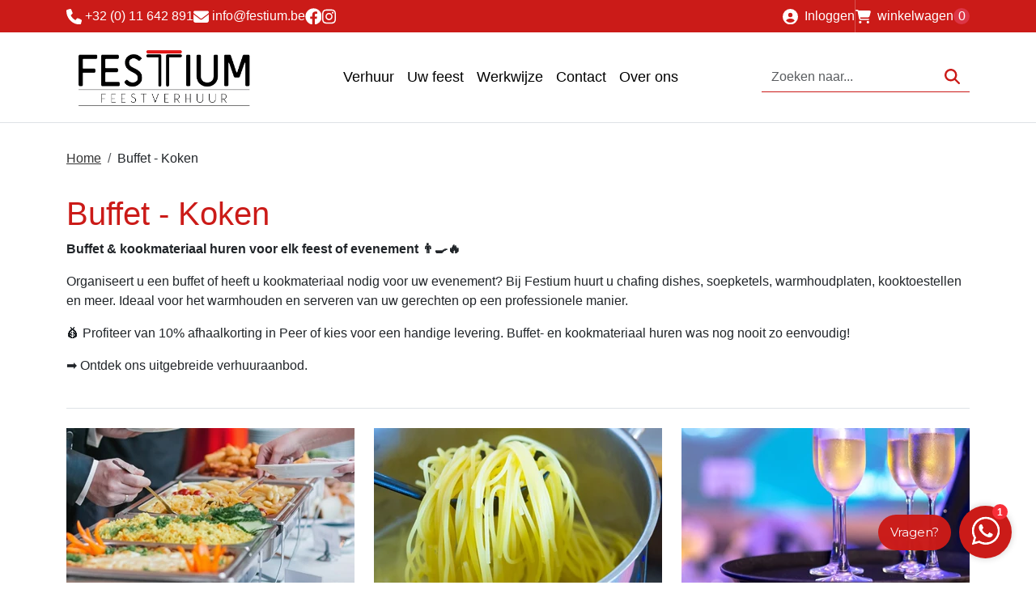

--- FILE ---
content_type: text/html; charset=utf-8
request_url: https://www.festium.be/category/28/buffet---koken
body_size: 9007
content:

<!DOCTYPE html>
<html lang="nl-NL">
<head>
    
                <!-- Google Tag Manager -->
                <script>(function(w,d,s,l,i){w[l]=w[l]||[];w[l].push({'gtm.start':
                new Date().getTime(),eventType:'gtm.js'});var f=d.getElementsByTagName(s)[0],
                j=d.createElement(s),dl=l!='dataLayer'?'&l='+l:'';j.async=true;j.src=
                'https://www.googletagmanager.com/gtm.js?id='+i+dl;f.parentNode.insertBefore(j,f);
                })(window,document,'script','dataLayer','GT-55V74HR');</script>
                <!-- End Google Tag Manager -->
    
                        <!-- Google Global Site Tag (gtag.js) -->
                        <script async src ="https://www.googletagmanager.com/gtag/js?id=G-RHXGQV0DYY\" ></script>
                        <script> 
                            window.dataLayer = window.dataLayer || []; 
                            function gtag() { dataLayer.push(arguments); } 
                            gtag('js', new Date()); 
                            gtag('config', 'G-RHXGQV0DYY');  
                        </script>
        <!--
        Powered by Rentpro - Rentpro helpt verhuurbedrijven met het opzetten en optimaliseren van succesvolle webwinkels. Het enige webwinkel pakket dat zich 100% richt op verhuurbedrijven.

        Meer weten? https://www.rentpro.nl

        Rentpro BV
        Industrieweg Oost 21
        6662 NE Elst (Gelderland)

        Bel ons:            024-3592594
        Stuur een email:    michael@rentpro.nl
        -->
    <meta charset="utf-8" />
    <meta name="viewport" content="width=device-width, initial-scale=1">

    <meta name="referrer" content="no-referrer-when-downgrade">
            <title>Buffet- en keukenmateriaal huren</title>

    


    <link href="/favicon.ico" rel="shortcut icon" type="image/x-icon" />
            <meta name="description" content="Verhuur van buffet en keukenmateriaal.  Ovens, friteuses, popcornmachine, suikerspin, chafing dishes, bain-maries en alle kook benodigdheden kan u huren. " />

    

    <link href="/bundles/css?v=639039822555225667" rel="stylesheet"/>

    <script src="/bundles/modernizr?v=8R7xM-nhh0JS_2m8JnGPueoRmbg_rhRqXSi5KzS7duM1"></script>


        <script src="https://ajax.googleapis.com/ajax/libs/jquery/1.7.1/jquery.min.js?14"></script>

        <script src="https://ajax.googleapis.com/ajax/libs/jquery/3.2.1/jquery.min.js?14"></script>


        <script src="/Scripts/jquery.validate.min.js?14"></script>
        <script src="/Scripts/jquery.validate.unobtrusive.min.js?14"></script>
        <script src="/Scripts/jquery.unobtrusive-ajax.min.js?14"></script>










    <link rel="canonical" href="/category/28/buffet---koken" />
                <!-- Global site tag (gtag.js) - Google Analytics --><script async src="https://www.googletagmanager.com/gtag/js?id=UA-154723229-1"></script><script>  window.dataLayer = window.dataLayer || [];  function gtag(){dataLayer.push(arguments);}  gtag('js', new Date());  gtag('config', 'UA-154723229-1');gtag('config', 'AW-683870954'); </script>
    


    
    
</head>

<body class="nay-home rp__path_category" data-bs-spy="none" data-bs-target="none">
    <div class="rp__wrap">
        

<script id="cookieyes" type="text/javascript" src="https://cdn-cookieyes.com/client_data/fdbee421fd58a66049089747/script.js"></script><script>(function (w,d,s,o,f,js,fjs) {w['JS-Widget']=o;w[o] = w[o] || function () { (w[o].q = w[o].q || []).push(arguments) };js = d.createElement(s), fjs = d.getElementsByTagName(s)[0];js.id = o; js.src = f; js.async = 1; fjs.parentNode.insertBefore(js, fjs);}(window, document, 'script', 'mw', 'https://app.wappy.chat/js/whatsapp.js?v='+ +new Date()));mw('init');mw('whatsapp', {hash: '59eaedbd356e208d1eb629c4f64e5334', placeholderText: 'Typ een bericht'});</script>




        
                    <!-- Google Tag Manager (noscript) -->
                    <noscript><iframe src="https://www.googletagmanager.com/ns.html?id=GT-55V74HR"
                    height="0" width="0" style="display:none;visibility:hidden"></iframe></noscript>
                    <!-- End Google Tag Manager (noscript) -->
            <!-- Google tag (gtag.js) --><script async src="https://www.googletagmanager.com/gtag/js?id=G-KCS8BHEVCX"></script><script>  window.dataLayer = window.dataLayer || [];  function gtag(){dataLayer.push(arguments);}  gtag('js', new Date());  gtag('config', 'G-KCS8BHEVCX');</script>
                                        
    <header id="page_head" class="rp__header">
        <div class="rp__header__row-sub">
            <div class="container">
                <div class="row">
                    <div class="col d-none d-lg-flex flex-center justify-content-md-start gap-3 py-2">
                            <a class="d-flex align-items-center" href="tel:32(0)11642891">
                                <i class="fa-solid fa-phone bi bi-telephone ma ma-phone_in_talk fs-4" aria-hidden="true"></i>&nbsp;+32 (0) 11 642 891
                            </a>
                                                    <a class="d-flex align-items-center" href="tel:32(0)11642891">
                                <i class="fa-solid fa-envelope bi bi-envelope ma ma-email fs-4" aria-hidden="true"></i>&nbsp;info@festium.be
                            </a>
                                                                            <a class="d-flex" href="https://www.facebook.com/festiumfeestverhuur" target="_blank" rel="noopener" title="Facebook" aria-label="facebook">
                                <i class="fa-brands fa-facebook bi bi-facebook ma ma-facebook fs-4" aria-hidden="true"></i>
                            </a>
                                                                                                                            <a class="d-flex" href="https://www.instagram.com/festiumfeestverhuur" target="_blank" rel="noopener" title="Instagram" aria-label="instagram">
                                <i class="fa-brands fa-instagram bi bi-instagram ma ma-instagram fs-4" aria-hidden="true"></i>
                            </a>
                                                                    </div>
                            <div class="col d-none d-lg-flex flex-center justify-content-md-end gap-3">
                                    <a class="d-flex align-items-center" href="/account/login">
                                        <i class="fa-solid fa-user-circle bi bi-person ma ma-person me-2"></i>
                                        <span>Inloggen</span>
                                    </a>
                                    <span class="vr"></span>
                                                            <a class="rp__header__cart d-flex align-items-center" href="/shoppingcart/shopcart">
                                <i class="fa-solid fa-shopping-cart bi bi-basket3 ma ma-shopping_cart me-2"></i>
                                <span>winkelwagen</span>
                                <span class="rp__header__cart-number d-flex flex-center bg-danger text-white rounded-pill">0</span>
                            </a>
                            </div>
                </div>
            </div>
        </div>
        <div class="rp__header__row-main">
            <nav class="navbar navbar-expand-lg">
                <div class="container">
                    <a href=/ class="navbar-brand mx-lg-auto" aria-label="naar homepage">
                        <picture><source srcset="/Company/_Template/imagesWebP/logo-festium-transparant.webp" type="image/webp"
><img src="/Company/_Template/images/logo-festium-transparant.png"
 alt="Festium feestverhuur Logo"></picture>

                    </a>
                    <div class="rp__header__search order-lg-1">
<form action="/search?SearchOrderBy=Relevance" class="input-group" method="post">                            <input type="search" name="SearchString" class="form-control" aria-label="zoekbalk" placeholder="Zoeken naar..." onblur="this.placeholder = 'Waar ben je naar op zoek?'" onfocus="this.placeholder = ''" />
                            <button type="submit" class="btn btn-primary" aria-label="Zoeken"><i class="fa-solid fa-magnifying-glass bi bi-search ma ma-search" aria-hidden="true"></i></button>
</form>                    </div>
                            <a class="navbar-toggler align-items-cnter border-0 p-0" href="/account/login">
                                <i class="fa-solid fa-user-circle bi bi-person ma ma-person"></i>
                                <span class="visually-hidden">Inloggen</span>
                            </a>
                            <a class="navbar-toggler align-items-cnter border-0 p-0" href="/shoppingcart/shopcart">
                                <span class="sr-only visually-hidden">winkelwagen</span>
                                <i class="fa-solid fa-shopping-cart bi bi-basket3 ma ma-shopping_cart"></i>
                                <span class="rp__header__cart-number d-flex flex-center bg-danger text-white rounded-pill">0</span>
                            </a>
                    <button class="navbar-toggler align-items-cnter border-0 p-0" type="button" data-bs-toggle="collapse" data-bs-target="#rp__nav-dropdown" aria-controls="rp__nav-dropdown" aria-expanded="false" aria-label="Toggle navigation">
                        <i class="fa-solid fa-bars bi bi-list ma ma-menu fs-5" aria-hidden="true"></i>
                    </button>
                    <div class="collapse navbar-collapse" id="rp__nav-dropdown">
                        <ul class="navbar-nav flex-column flex-lg-row align-items-center gap-1">
                                <li class="nav-item"><a class="nav-link btn" href="/content/index/verhuur">Verhuur</a></li>
                                                                                                                    <li class="nav-item"><a class="nav-link btn" href="/content/index/uwfeest">Uw feest</a></li>
                                <li class="nav-item"><a class="nav-link btn" href="/content/index/werkwijze_feestverhuur">Werkwijze</a></li>
                                <li class="nav-item"><a class="nav-link btn" href="/content/index/contact">Contact</a></li>
                                <li class="nav-item"><a class="nav-link btn" href="/home/about?Comparer=System.Collections.Generic.GenericEqualityComparer%601%5BSystem.String%5D&amp;Count=2&amp;Keys=System.Collections.Generic.Dictionary%602%2BKeyCollection%5BSystem.String%2CSystem.Object%5D&amp;Values=System.Collections.Generic.Dictionary%602%2BValueCollection%5BSystem.String%2CSystem.Object%5D">Over ons</a></li>
                        </ul>
                    </div>

                </div>
            </nav>
        </div>
    </header>
        <script>var elements = document.getElementsByClassName("rp__header"); window.addEventListener("scroll", function () { for (var e = window.pageYOffset || document.documentElement.scrollTop, s = 0; s < elements.length; s++)e >= 50 ? elements[s].classList.add("scrolled") : elements[s].classList.remove("scrolled") });</script>
                                                                                                                                                                                                            <main id="page_content" class="rp__content">
                                <div class="container">
                                                <div class="rp__content__nav row">
                                    <div class="col rp__content-crumb my-3">
        <nav class="rp__nav-crumb" aria-label="breadcrumb">
            <ul class="breadcrumb m-0 p-0">
                                <li class="breadcrumb-item"><a href="/">Home</a></li>
                            <li class="breadcrumb-item" aira-current="page"><span>Buffet - Koken</span></li>

            </ul>
        </nav>

                                    </div>
                            </div>
                    
                    <div class="rp__main row g-4">
                        <div id="modal-loader" class="modal-loader text-center mb-4" style="display: none">
                            <div class="d-flex flex-center h-100">
                                <i class="fa-solid fa-spinner bi bi-arrow-clockwise ma ma-progress loading" aria-hidden="true"></i>
                                <span>Een moment geduld...</span>
                            </div>
                        </div>


                        <section class="rp__main-content col">
                            
<script>gtag("event", "view_item_list", {"item_list_id":"Category","item_list_name":"Buffet - Koken","items":[]});</script>

    <header class="rp__category__heading">
        <h1>Buffet - Koken</h1>
    </header>
        <section class="rp__category-description">
            <div class="row">
                                    <div class="col-12">
                        <p><strong>Buffet &amp; kookmateriaal huren voor elk feest of evenement 👨&zwj;🍳🔥 </strong></p>
<p>Organiseert u een buffet of heeft u kookmateriaal nodig voor uw evenement? Bij Festium huurt u chafing dishes, soepketels, warmhoudplaten, kooktoestellen en meer. Ideaal voor het warmhouden en serveren van uw gerechten op een professionele manier.</p>
<p>💰 Profiteer van 10% afhaalkorting in Peer of kies voor een handige levering. Buffet- en kookmateriaal huren was nog nooit zo eenvoudig!</p>
<p>➡️ Ontdek ons uitgebreide verhuuraanbod.</p>
                    </div>
            </div>
            <hr class="my-4" />
        </section>
            <section class="rp__category-subcategories">
                <div class="row g-3 g-lg-4">
                                <div class="rp__category-list_item col-md-4">
                                    <a class="rp__category-list_item-link d-block" href="/category/29/buffetmateriaal">
                                        <div class="rp__category-list_item-image">
                                            <picture><source srcset="/Company/_Template/Pictures/CategoryWebP/buffet.webp" type="image/webp"
><img src="/Company/_Template/Pictures/Category/buffet.jpg"
 loading="lazy" width="575" height="250"></picture>

                                        </div>
                                        <div class="rp__category-list_item-heading">
                                            Buffetmateriaal
                                                <i class="fas fa-caret-right"></i>
                                        </div>
                                    </a>
                                </div>
                                <div class="rp__category-list_item col-md-4">
                                    <a class="rp__category-list_item-link d-block" href="/category/32/keukenmateriaal">
                                        <div class="rp__category-list_item-image">
                                            <picture><source srcset="/Company/_Template/Pictures/CategoryWebP/keukenmateriaal.webp" type="image/webp"
><img src="/Company/_Template/Pictures/Category/keukenmateriaal.jpg"
 loading="lazy" width="575" height="250"></picture>

                                        </div>
                                        <div class="rp__category-list_item-heading">
                                            Keukenmateriaal
                                                <i class="fas fa-caret-right"></i>
                                        </div>
                                    </a>
                                </div>
                                <div class="rp__category-list_item col-md-4">
                                    <a class="rp__category-list_item-link d-block" href="/category/30/serveer---tafelmateriaal">
                                        <div class="rp__category-list_item-image">
                                            <picture><source srcset="/Company/_Template/Pictures/CategoryWebP/dienblad.webp" type="image/webp"
><img src="/Company/_Template/Pictures/Category/dienblad.jpg"
 loading="lazy" width="575" height="250"></picture>

                                        </div>
                                        <div class="rp__category-list_item-heading">
                                            Serveer- & tafelmateriaal
                                                <i class="fas fa-caret-right"></i>
                                        </div>
                                    </a>
                                </div>
                                <div class="rp__category-list_item col-md-4">
                                    <a class="rp__category-list_item-link d-block" href="/category/35/bak--en-kooktoestellen">
                                        <div class="rp__category-list_item-image">
                                            <picture><source srcset="/Company/_Template/Pictures/CategoryWebP/friteuse.webp" type="image/webp"
><img src="/Company/_Template/Pictures/Category/friteuse.jpg"
 loading="lazy" width="575" height="250"></picture>

                                        </div>
                                        <div class="rp__category-list_item-heading">
                                            Bak- en kooktoestellen
                                                <i class="fas fa-caret-right"></i>
                                        </div>
                                    </a>
                                </div>
                </div>
                <hr class="my-4" />
            </section>
    <section class="rp__category-products rp__product-list" style="padding-top: 1px;">
        <div class="row g-3 g-lg-4">
                    <div class="col-12">





<script>
    var modal;
    var pop;

    function showsPopup(id) {
        pop = $("#popupShoppingcart" + id);
        modal = pop.parent();
        modal.show();
    }

    function closesPopup(id) {
        pop = $("#popupShoppingcart" + id);
        modal = pop.parent();
        modal.hide();
    }

    function popUpCallback(id) {
        $("#modal-loader-" + id).hide();
        $("#toshoppingcart-" + id).show();
    }

    $('.modal').click(function (e) {
        if (pop !== undefined && pop !== null) {
            var id = pop.attr('id');
            if (e.target.id != id && $(e.target).parents('#' + id).length == 0 && pop.is(":visible")) {
                modal.hide();
            }
        }
    });
</script>

                    </div>

        </div>
    </section>















<script>
    $("#SortingList").on("change", function () {
        var url = addSortingParameterToURL("sortBy=" + $("#SortingList").val());
        if(0 > 1) {
            url = String(url).replace("page=" + 0, "page=1");
        }
        window.location = url;
    })

    function addSortingParameterToURL(param) {
        _url = location.href;
        var index = _url.indexOf("sortBy=");
        if (index > -1) {
            _url = String(_url).slice(0, index-1);
        }
        _url += (_url.split('?')[1] ? '&' : '?') + param;
        return _url;
    }
</script>

                                                    </section>


                    </div>
                                                        </div>
            </main>
                        <footer id="page_footer" class="rp__footer" >
                <div class="container">
                    

<div class="row">
    <div class="col-12 col-lg-4">
        <div class="rp__footer__brand">
            <a href=/>
                <picture><source srcset="/Company/_Template/imagesWebP/footerlogo.webp" type="image/webp"
><img src="/Company/_Template/images/footerlogo.png"
 alt="Festium feestverhuur Logo"></picture>

            </a>
        </div>
            <address class="rp__footer__address">
                <p>
                        <span>Ambachtslaan 1049 </span><br />
                                            <span>3990&nbsp;</span><span>Peer</span><br />
                                            <span>Belgi&#235;</span>
                </p>
                <p>
                    Telefoon: <a href="tel:32(0)11642891">+32 (0) 11 642 891</a><br />
                    Email: <a href="mailto:info@festium.be">info@festium.be</a>
                </p>
                <p>
                        <span>KVK 0890614507</span><br />
                                            <span>BTW BE0890614507</span><br />
                                            <span>Bank BE10735017587704</span>
                </p>
    </address>
    </div>
    <div class="col-12 col-lg-7 offset-lg-1">
        <div class="row">
                    <div class="col-12 col-lg-4">
                        <ul class="list-unstyled">
                                <li><a class="d-block py-2" href="/home/about?Comparer=System.Collections.Generic.GenericEqualityComparer%601%5BSystem.String%5D&amp;Count=2&amp;Keys=System.Collections.Generic.Dictionary%602%2BKeyCollection%5BSystem.String%2CSystem.Object%5D&amp;Values=System.Collections.Generic.Dictionary%602%2BValueCollection%5BSystem.String%2CSystem.Object%5D">Over ons</a></li>
                                <li><a class="d-block py-2" href="/content/index/linkpartners">Manco&#39;s / breuk</a></li>
                                <li><a class="d-block py-2" href="/content/index/tips">Tips </a></li>
                                <li><a class="d-block py-2" href="/content/index/bezorgopties">Levering</a></li>
                        </ul>
                    </div>                    <div class="col-12 col-lg-4">
                        <ul class="list-unstyled">
                                <li><a class="d-block py-2" href="/content/index/huwelijksfeest">Huwelijksfeesten</a></li>
                                <li><a class="d-block py-2" href="/content/index/bedrijfsfeesten">Bedrijfsfeesten</a></li>
                                <li><a class="d-block py-2" href="/content/index/particuliere_feesten">Particuliere feesten</a></li>
                                <li><a class="d-block py-2" href="/content/index/vip_feesten">VIP-feesten</a></li>
                        </ul>
                    </div>                    <div class="col-12 col-lg-4">
                        <ul class="list-unstyled">
                                <li><a class="d-block py-2" href="/home/customerservice?Comparer=System.Collections.Generic.GenericEqualityComparer%601%5BSystem.String%5D&amp;Count=2&amp;Keys=System.Collections.Generic.Dictionary%602%2BKeyCollection%5BSystem.String%2CSystem.Object%5D&amp;Values=System.Collections.Generic.Dictionary%602%2BValueCollection%5BSystem.String%2CSystem.Object%5D">Klantenservice</a></li>
                                <li><a class="d-block py-2" href="/content/index/contact">Contact</a></li>
                                <li><a class="d-block py-2" href="/content/index/veiligwinkelen">Veilig huren</a></li>
                        </ul>
                    </div>        </div>
    </div>
    <div class="col-12">
            <menu class="rp__footer__socials list-unstyled d-flex gap-3">
                    <li>
                        <a href="https://www.facebook.com/festiumfeestverhuur" target="_blank" rel="noopener" title="Facebook" aria-label="facebook">
                            <i class="fab fa-facebook bi bi-facebook ma ma-facebook"></i>
                        </a>
                    </li>
                                                                                    <li>
                        <a href="https://www.instagram.com/festiumfeestverhuur" target="_blank" rel="noopener" title="Instagram" aria-label="instagram">
                            <i class="fab fa-instagram bi bi-instagram ma ma-instagram"></i>
                        </a>
                    </li>
                                            </menu>
    </div>
</div>

                </div>
        </footer>


                
        <div id="page_copyright" class="rp__footer__credit">
            <div class="container">
                <div class="row align-items-center">
                            <div class="col-12 col-lg-4 order-1 order-lg-0">
                                    <a class="d-flex justify-content-center justify-content-lg-start" href="https://www.rentpro.nl/verhuurwebwinkel/verhuur-software.asp" target="_blank" rel="noopener">
                                            <picture>
                                                <source srcset="/Content/images/Logo/poweredby.webp" type="image/webp">
                                                <source srcset="/Content/images/Logo/poweredby.png" type="image/png">
                                                <img width="108" height="31" src="/Content/images/Logo/poweredby.png" alt="Powered by Rentpro" loading="lazy" style="display: block !important;">
                                            </picture>
                                    </a>
                            </div>
                            <div class="col-12 col-lg-4 text-center">
                                © 2026 - Festium feestverhuur
                            </div>
                            <div class="col-12 col-lg-4">
                                                            </div>
                </div>
            </div>
        </div>
    </div>


        <script src="https://cdn.jsdelivr.net/npm/bootstrap@5.1.3/dist/js/bootstrap.bundle.min.js?14" integrity="sha384-ka7Sk0Gln4gmtz2MlQnikT1wXgYsOg+OMhuP+IlRH9sENBO0LRn5q+8nbTov4+1p" crossorigin="anonymous"></script>

        <script src="/Content/datepicker/js/jquery-ui-1.12.1.custom.min.js?14"></script>
        <link href="/Content/datepicker/css/ui-lightness/jquery-ui-1.12.1.custom.min.css?14" rel="stylesheet" />

        <script src="/Content/js/Datepicker.js?2?14"></script>

                








        <script>
        var jsLanguageURLPrefix = "";

        function addToCart(productid, ajax, callback) {

            if (ajax == "true") {
                addToCartAjax(productid, callback);
            }
            else {
                addToCartStandard(productid);
            }
        }

        $(document).ajaxComplete(function (event, xhr, settings) {
            if (settings.url == "/shoppingcart/AddToCartAjax") {
                $.ajax({
                    cache: false,
                    url: "/shoppingcart/ShopCartHeader",
                    success: function (data) {
                        $("#shopcartheader").html(data);
                    }
                })
            }
        });

        $("#ShowVAT").on("change", function () {
            var expire = new Date();
            expire.setDate(expire.getDate() + 1);
            document.cookie = "VATCookieSwitch=" + document.getElementById('ShowVAT').checked + ";" + "expires=" + expire.toGMTString() + "; path=/" + ";";
            window.location.reload();
        })

        function addToCartAjax(productid, callback) {
            var PCode = $("#prdCode-" + productid).val();
            var PAmount = 1;
            if ($("#productamount-" + productid).val() != undefined) {
                PAmount = $("#productamount-" + productid).val();
            }
            var Ppackage = 0;
            if ($('#productPackageSelector').length) {
                Ppackage = $('#productPackageSelector').find("option:selected").val()
            }

            $.ajax({
                cache: false,
                url: jsLanguageURLPrefix +"/shoppingcart/AddToCartAjax",
                type: "POST",
                data: {
                    id: productid,
                    prdCode: PCode,
                    amount: PAmount,
                    packageId: Ppackage,
                },
                success: function (data) {
                    callback(productid);
                    $("#shopcartsummary").html(data[1]);
                    $(".bc-amount-shopcart, .rp__header__cart-total").html(data[3]);

                    var button = $('#winkelwagenbutton-' + productid);
                    if (button.hasClass('only-icon')) {
                        button.removeClass('btn btn-light').addClass('AddedToShopcart btn btn-success');
                        button.removeClass('btn btn-light btn-primary').addClass('AddedToShopcart btn btn-success');
                        button.html('<i class="fas fa-check bi bi-check ma ma-check"></i><span class="visually-hidden">toegevoegd</span>');
                    } else {
                        button.removeClass('btn btn-primary').addClass('AddedToShopcart btn btn-success');
                        document.getElementById('winkelwagenbutton-' + productid).textContent = 'Toegevoegd';
                    }

                    updateCartMatomo(data[4]);
                }
            })
        }

        function addToCartStandard(productid) {
            var PCode = $("#prdCode-" + productid).val();
            var PAmount = $("#amountList-" + productid + " :selected").val();
            if (PAmount == undefined)
                PAmount = $("#productamount-" + productid).val();
            var Ppackage = 0;
            if ($('#productPackageSelector').length) {
                Ppackage = $('#productPackageSelector').find("option:selected").val()
            }

            $.ajax({
                cache: false,
                url: jsLanguageURLPrefix + "/shoppingcart/AddToCartJavascript",
                type: "POST",
                data: {
                    id: productid,
                    prdCode: PCode,
                    amount: PAmount,
                    packageId: Ppackage,
                },
                success: function (data) {
                    window.location.href = "/shoppingcart/shopcart";
                }
            })
        }

        function updateCartMatomo(shopcartString) {
            if (!shopcartString) return;

            try {
                const cartData = JSON.parse(shopcartString);
                window._mtm = window._mtm || [];
                window._mtm.push({
                    event: 'update_cart',
                    cartData
                });
            } catch (error) {
                console.warn('Failed to parse shopcart JSON:', error);
            }
        }

        (function () {
            const elements = document.querySelectorAll('.rp__trigger');

            if (!('IntersectionObserver' in window)) return;

            const observer = new IntersectionObserver(entries => {
                entries.forEach(entry => {
                    entry.target.classList.toggle('triggered', entry.isIntersecting);
                });
            });

            elements.forEach(el => observer.observe(el));
        })();

        (function () {
            const images = document.querySelectorAll('.rp__intro-image');
            let windowWidth = window.innerWidth;

            // Update windowWidth dynamically on resize
            window.addEventListener('resize', () => {
                windowWidth = window.innerWidth;
                updateImages();
            });

            function updateImages() {
                images.forEach(el => {
                    const imageUrl = windowWidth > 576 ? el.dataset.d : el.dataset.m;
                    if (imageUrl) {
                        el.style.backgroundImage = `url(${imageUrl})`;
                    }
                });
            }

            // Set images immediately on load
            updateImages();
        })();
    </script>

</body>
</html>
